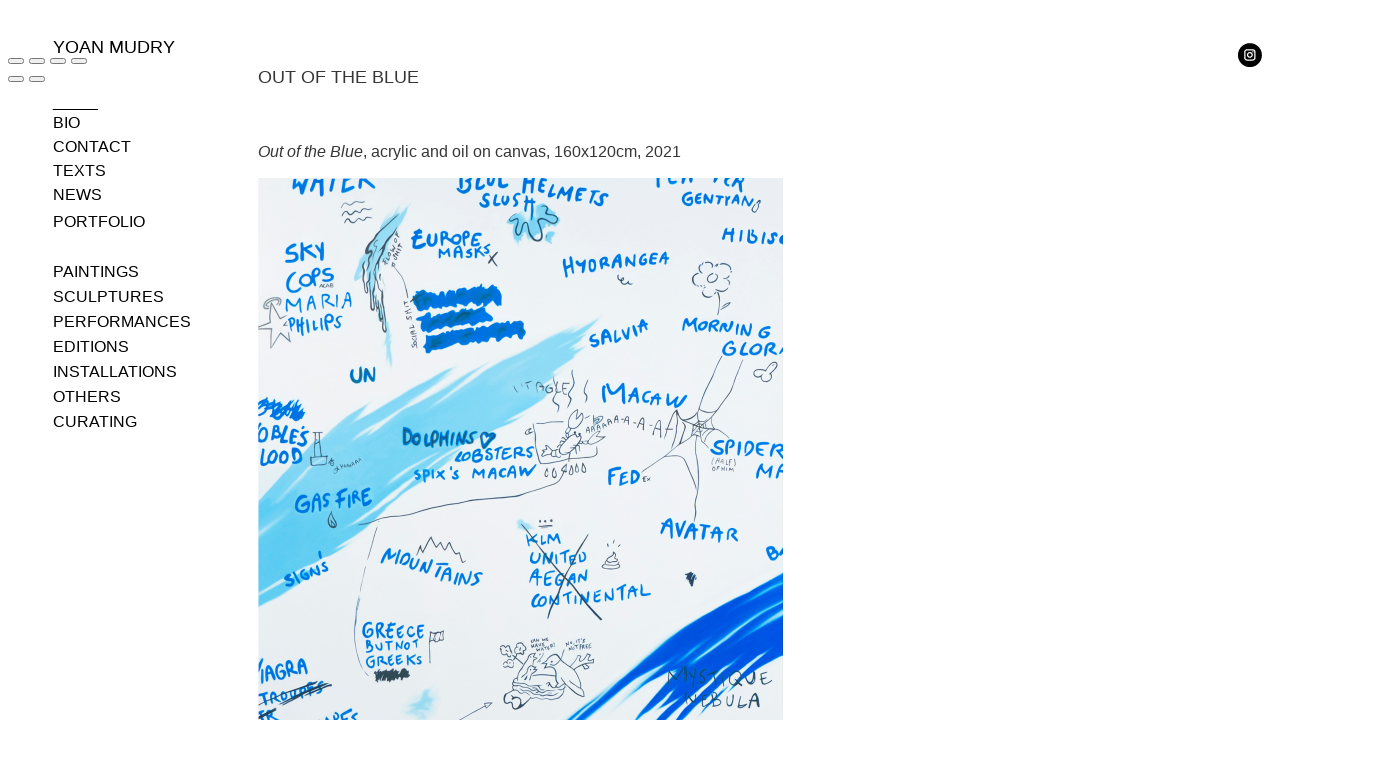

--- FILE ---
content_type: text/html; charset=UTF-8
request_url: https://yoanmudry.com/____/out-of-the-blue/
body_size: 4136
content:
<!DOCTYPE html>
<html id="html">
  <head>
  <meta charset="UTF-8">
      <meta name="viewport" content="width=device-width, initial-scale=1.0">
    <meta name="keywords" content="Yoan Mudry, Yoan, Mudry, Art, Artiste, vidéo, installation Portoflio, Painting, Geneva, Images, peintures, sculpture, art contemporain, jeune artiste, lausanne">
  <meta name="description" content="Yoan Mudry Website">
  <meta name="author" content="Yoan Mudry">
  <meta property="og:site_name" content="Yoan Mudry">
  <meta property="og:title" content="Yoan Mudry / ____ / Out of the blue">
  <meta property="og:description" content="Yoan Mudry Website">
  <meta property="og:url" content="https://yoanmudry.com/____/out-of-the-blue/">
      <meta name="robots" content="noindex, nofollow">
    
  <title>Yoan Mudry / ____ / Out of the blue</title>
  <script type="application/ld+json">
    {
      "@context" : "https://schema.org",
      "@type" : "WebSite",
      "name" : "Yoan Mudry",
      "url" : "https://yoanmudry.com"
    }
  </script>
      <link rel="icon" type="image/x-icon" href="https://yoanmudry.com/storage/media/black-gvwn-16.ico">
          <link rel="stylesheet" href="/engine/css/frontend.min.css?v2.7.1">
      <link rel="stylesheet" href="/_templates/messy-0.4.2/style.css?v2.7.1">
      <link rel="stylesheet" href="/_templates/messy-0.4.2/style.css.php?1769790565&amp;v2.7.1">
        <style>
      @media (max-width: 767px) {
                    #pageEntries .xEntry {
                        padding: 0 10px 20px 10px;
                        
                    }
                }
    </style>
        <style>
      img {
    transition: opacity 0.3s ease-in-out;
 
}


img:hover {
    opacity: 0.5;
}

body.xContent-home .xGalleryImageCaption,
body.xContent-paintings .xGalleryImageCaption,
body.xContent-sculptures .xGalleryImageCaption,
body.xContent-performances .xGalleryImageCaption,
body.xContent-editions .xGalleryImageCaption,
body.xContent-others .xGalleryImageCaption,
body.xContent-installations .xGalleryImageCaption,
body.xContent-curating .xGalleryImageCaption {
    display : flex;
position: absolute;
    top: 50%;
    left: 50%;
    transform: translate(-50%, -50%);
    color: black;
font-family: Helvetica; 
    font-size: 20px;
    font-weight: bold;
    padding: 10px;
    opacity: 0;
    transition: opacity 0.3s ease-in-out;
    text-align: center;
    pointer-events: none;
}

/* When hovering over the gallery item, show the caption */
body.xContent-home .xGalleryContainer:hover .xGalleryImageCaption,
body.xContent-paintings .xGalleryContainer:hover .xGalleryImageCaption,
body.xContent-sculptures .xGalleryContainer:hover .xGalleryImageCaption,
body.xContent-performances .xGalleryContainer:hover .xGalleryImageCaption,
body.xContent-editions .xGalleryContainer:hover .xGalleryImageCaption,
body.xContent-others .xGalleryContainer:hover .xGalleryImageCaption,
body.xContent-installations .xGalleryContainer:hover .xGalleryImageCaption,
body.xContent-curating .xGalleryContainer:hover .xGalleryImageCaption  {
    opacity: 1;
}


/* Hide caption on other pages */
body:not(.xContent-home):not(.xContent-paintings):not(.xContent-sculptures):not(.xContent-performances):not(.xContent-editions):not(.xContent-others):not(.xContent-installations):not(.xContent-curating) 
.xGalleryImageCaption  {
    opacity: 0 !important;
}

.pswp__img {
    opacity: 1 !important;
    transition: none !important;
}

/* Disable hover opacity effect inside the popup */
.pswp__img:hover {
    opacity: 1 !important;
}

.pswp__caption {    
white-space: nowrap;
display: flex;
font-style: italic;
}

.pswp__caption__center {
max-width: none !important;
}
    </style>
        <script async src="https://www.googletagmanager.com/gtag/js?id=UA-105369455-1"></script>
    <script>
      window.dataLayer = window.dataLayer || [];
      function gtag(){dataLayer.push(arguments);}
      gtag('js', new Date());

      gtag('config', 'UA-105369455-1');
    </script>
      
  <script>
    var bertaGlobalOptions = {"templateName":"messy-0.4.2","environment":"site","backToTopEnabled":"yes","slideshowAutoRewind":"no","sectionType":"default","gridStep":"5","galleryFullScreenBackground":"white","galleryFullScreenImageNumbers":"no","paths":{"engineRoot":"\/engine\/","engineABSRoot":"\/engine\/","siteABSMainRoot":"\/","siteABSRoot":"\/","template":"\/_templates\/messy-0.4.2\/","site":""},"i18n":{"create new entry here":"ajoutez une entr\u00e9e ici","create new entry":"ajoutez une entr\u00e9e"}};
  </script>
      <script src="/engine/js/frontend.min.js?v2.7.1"></script>
      <script src="/_templates/messy-0.4.2/mess.js?v2.7.1"></script>
      <script src="/_templates/messy-0.4.2/mooMasonry.js?v2.7.1"></script>
  </head>

  <body class="xContent-____ xSectionType-default xSubmenu-out-of-the-blue bt-auto-responsive" id="body">
    
          
                    <div id="allContainer">
              <div id="contentContainer">
          
          <div id="sitesMenu">
            
          </div>
                    <div id="siteHeader">
            <h1 style="left:840px;top:30px;">
            <a href="/"></a>
      </h1>

          </div>
          <div id="sectionsMenu">
            <nav class="bt-sections-menu">
	<a href="#" id="menuToggle">
		<span></span>
	</a>
	<ul>
					<li class="xSection-portfolio mess xEditableDragXY xProperty-positionXY" style="left: 45px;top: 205px">
				<a href="https://drive.google.com/file/d/1PmvdLllSaWr9nhJd5qOMT2S2T01AHVQ0/view?usp=sharing" target="_blank">PORTFOLIO</a>
							</li>
					<li class="xSection-_____-1 mess xEditableDragXY xProperty-positionXY" style="left: 45px;top: 85px">
				<a href="/_____-1">_____</a>
									<ul class="subMenu xSection-_____-1">
													<li class="xTag-bio">
								<a class="handle" href="/_____-1">BIO</a>
							</li>
													<li class="xTag-contact">
								<a class="handle" href="/_____-1/contact">CONTACT</a>
							</li>
													<li class="xTag-texts">
								<a class="handle" href="/_____-1/texts">TEXTS</a>
							</li>
													<li class="xTag-news">
								<a class="handle" href="/_____-1/news">NEWS</a>
							</li>
											</ul>
							</li>
					<li class="xSection-paintings mess xEditableDragXY xProperty-positionXY" style="left: 45px;top: 255px">
				<a href="/paintings">PAINTINGS</a>
							</li>
					<li class="xSection-sculptures mess xEditableDragXY xProperty-positionXY" style="left: 45px;top: 280px">
				<a href="/sculptures">SCULPTURES</a>
							</li>
					<li class="xSection-performances mess xEditableDragXY xProperty-positionXY" style="left: 45px;top: 305px">
				<a href="/performances">PERFORMANCES</a>
							</li>
					<li class="xSection-editions mess xEditableDragXY xProperty-positionXY" style="left: 45px;top: 330px">
				<a href="/editions">EDITIONS</a>
							</li>
					<li class="xSection-others mess xEditableDragXY xProperty-positionXY" style="left: 45px;top: 380px">
				<a href="/others">OTHERS</a>
							</li>
					<li class="xSection-installations mess xEditableDragXY xProperty-positionXY" style="left: 45px;top: 355px">
				<a href="/installations">INSTALLATIONS</a>
							</li>
					<li class="xSection-curating mess xEditableDragXY xProperty-positionXY" style="left: 45px;top: 405px">
				<a href="/curating">CURATING</a>
							</li>
			</ul>

	</nav>

          </div>
                      <div id="pageEntries" class="xEntriesList clearfix xSection-____ xTag-out-of-the-blue xNoEntryOrdering">
              <div id="entry-238" class="entry xEntry clearfix xEntryId-238 xSection-____ xShopMessyEntry mess xEditableDragXY xProperty-positionXY" style="left: 45px;top: 30px">
    <div class="xGalleryContainer" data-fullscreen="1">
  </div>


  <div class="entryTextWrap galleryType-slideshow">




  <div class="entryText xEditableMCE xProperty-description"><p><a href="http://yoanmudry.com/">YOAN MUDRY</a></p>
<p></p></div>





  </div>


</div>
<div id="entry-173" class="entry xEntry clearfix xEntryId-173 xSection-____ xShopMessyEntry mess xEditableDragXY xProperty-positionXY" style="left: 250px;top: 60px">
    <div class="xGalleryContainer" data-fullscreen="1">
  </div>


  <div class="entryTextWrap galleryType-slideshow">




  <div class="entryText xEditableMCE xProperty-description"><p>OUT OF THE BLUE</p>
<p><span style="font-size: medium;">&nbsp;&nbsp;&nbsp;</span></p>
<p><span style="font-size: medium;">&nbsp;</span></p>
<p><span style="font-size: medium;"><em>Out of the Blue</em>, acrylic and oil on canvas, 160x120cm, 2021</span></p></div>





  </div>


</div>
<div id="entry-174" class="entry xEntry clearfix xEntryId-174 xSection-____ xShopMessyEntry mess xEditableDragXY xProperty-positionXY" style="left: 250px;top: 170px">
    <div class="xGalleryContainer xGalleryHasImages xGalleryType-column" data-fullscreen="1">
      <div class="xGallery" style="width: 525px;height: 700px" >

                        <div class="xGalleryItem xGalleryItemType-image xImgIndex-1" style="width: 525px; height: 700px">
            <img src="/storage/media/____55/_525x700_out-of-the-blue-web.png" width="525" height="700" srcset="/storage/media/____55/_525x700_out-of-the-blue-web.png 1x, /storage/media/____55/_1050x1400_out-of-the-blue-web.png 2x" alt="">
            <div class="xGalleryImageCaption"></div>
          </div>
              
          </div>

    <ul class="xGalleryNav" style="display:none">
              <li>
          <a href="/storage/media/____55/_525x700_out-of-the-blue-web.png" target="_blank" class="xType-image xVideoHref- xAutoPlay-0 xOrigHref-/storage/media/____55/out-of-the-blue-web.png xW-525 xH-700 xImgIndex-1" data-original-src="/storage/media/____55/out-of-the-blue-web.png" data-original-width="1384" data-original-height="1846" data-mobile-src="/storage/media/____55/_525x700_out-of-the-blue-web.png" data-mobile-width="525" data-mobile-height="700" data-srcset="/storage/media/____55/_525x700_out-of-the-blue-web.png 1x, /storage/media/____55/_1050x1400_out-of-the-blue-web.png 2x">
            <span>1</span>
          </a>
          <div class="xGalleryImageCaption"></div>
        </li>
              <li>
          <a href="/storage/media/____55/_600x400_un-certainground_jeanlucmanz-yoanmudry_khpasquart_photoguadaluperuiz-2.jpg" target="_blank" class="xType-image xVideoHref- xAutoPlay-0 xOrigHref-/storage/media/____55/un-certainground_jeanlucmanz-yoanmudry_khpasquart_photoguadaluperuiz-2.jpg xW-600 xH-400 xImgIndex-2" data-original-src="/storage/media/____55/un-certainground_jeanlucmanz-yoanmudry_khpasquart_photoguadaluperuiz-2.jpg" data-original-width="1800" data-original-height="1200" data-mobile-src="/storage/media/____55/_600x400_un-certainground_jeanlucmanz-yoanmudry_khpasquart_photoguadaluperuiz-2.jpg" data-mobile-width="600" data-mobile-height="400" data-srcset="/storage/media/____55/_600x400_un-certainground_jeanlucmanz-yoanmudry_khpasquart_photoguadaluperuiz-2.jpg 1x, /storage/media/____55/_1200x800_un-certainground_jeanlucmanz-yoanmudry_khpasquart_photoguadaluperuiz-2.jpg 2x">
            <span>2</span>
          </a>
          <div class="xGalleryImageCaption"></div>
        </li>
          </ul>
  </div>


  <div class="entryTextWrap galleryType-column">









  </div>


</div>

            </div>
                    <div id="portfolioThumbnails">
            
          </div>
          <div id="additionalTextBlock">
            <div id="additionalText" class="mess" style="left:1230px;top:35px;">
          <a href="https://www.instagram.com/yoan.mudry/" target="_blank" class="social-icon"><svg height="113" viewBox="0 0 113 113" width="113" xmlns="http://www.w3.org/2000/svg"><path d="m57.1218127.62181265c31.2028454 0 56.5000003 25.29715455 56.5000003 56.50000005 0 31.2028454-25.2971549 56.5000003-56.5000003 56.5000003-31.2028455 0-56.50000005-25.2971549-56.50000005-56.5000003 0-31.2028455 25.29715455-56.50000005 56.50000005-56.50000005zm26.7531873 68.75418735v-26.752c0-7.51-6.109-13.62-13.62-13.62h-26.752c-7.51 0-13.62 6.11-13.62 13.62v26.752c0 7.511 6.11 13.62 13.62 13.62h26.752c7.511 0 13.62-6.109 13.62-13.62zm-13.62-34.496c4.271 0 7.745 3.474 7.745 7.744v26.752c0 4.271-3.475 7.745-7.745 7.745h-26.752c-4.27 0-7.744-3.475-7.744-7.745v-26.752c0-4.27 3.474-7.744 7.744-7.744zm-13.376 35.026c7.667 0 13.906-6.239 13.906-13.906s-6.238-13.905-13.906-13.905c-7.667 0-13.905 6.238-13.905 13.905 0 7.668 6.238 13.906 13.905 13.906zm14.353-24.936c1.814 0 3.29-1.476 3.29-3.29s-1.476-3.29-3.29-3.29c-1.815 0-3.291 1.476-3.291 3.29s1.476 3.29 3.291 3.29zm-14.353 3.001c4.427 0 8.029 3.603 8.029 8.028 0 4.428-3.601 8.031-8.029 8.031-4.426 0-8.03-3.603-8.03-8.031 0-4.426 3.604-8.028 8.03-8.028z" transform="translate(-1)"/></svg>
</a>

  </div>

          </div>
          <div id="siteBanners">
            
          </div>
        </div>
                  </div>
          
      <div id="bottom" class="clearfix">
        <div id="additionalFooterTextBlock">
          <div id="additionalFooterText" class="clearfix">
  
</div>

        </div>
                    <p id="userCopyright">
            
          </p>
      </div>
    <div id="sectionFooter">
      <a class="bt-back-to-top js-back-to-top" href="#">
  <svg height="5.06066" viewBox="0 0 8.7071066 5.0606604" width="8.707107" xmlns="http://www.w3.org/2000/svg"><path d="m8.3535534 4.7071068-4-4.00000002-4.00000001 4.00000002" fill="none" stroke="#fff"/></svg>
</a>

	<div class="pswp theme-white" tabindex="-1" role="dialog" aria-hidden="true">
		<div class="pswp__bg"></div>
		<div class="pswp__scroll-wrap">
			<div class="pswp__container">
				<div class="pswp__item"></div>
				<div class="pswp__item"></div>
				<div class="pswp__item"></div>
			</div>
			<div class="pswp__ui pswp__ui--hidden">
				<div class="pswp__top-bar">
					<div class="pswp__counter"></div>
					<button class="pswp__button pswp__button--close" title="Close (Esc)"></button>
					<button class="pswp__button pswp__button--share" title="Share"></button>
					<button class="pswp__button pswp__button--fs" title="Toggle fullscreen"></button>
					<button class="pswp__button pswp__button--zoom" title="Zoom in/out"></button>
					<div class="pswp__preloader">
						<div class="pswp__preloader__icn">
							<div class="pswp__preloader__cut">
								<div class="pswp__preloader__donut"></div>
							</div>
						</div>
					</div>
				</div>

				<div class="pswp__share-modal pswp__share-modal--hidden pswp__single-tap">
					<div class="pswp__share-tooltip"></div>
				</div>

				<button class="pswp__button pswp__button--arrow--left" title="Previous (arrow left)"></button>
				<button class="pswp__button pswp__button--arrow--right" title="Next (arrow right)"></button>

				<div class="pswp__caption">
					<div class="pswp__caption__center align-left"></div>
				</div>
			</div>
		</div>
	</div>





    </div>
          </body>
</html>


--- FILE ---
content_type: text/css;charset=UTF-8
request_url: https://yoanmudry.com/_templates/messy-0.4.2/style.css.php?1769790565&v2.7.1
body_size: 1073
content:

body {
    color: #363636;
    font-family: "Helvetica Neue", Helvetica, Arial, sans-serif;
    font-size: 18px;
    font-weight: normal;
    font-style: normal;
    font-variant: normal;
    line-height: 18px;

    background-color: #FFFFFF;
	}

body:not(.bt-responsive):not(.bt-auto-responsive) #contentContainer.xCentered {
    width: 960px;
}

a:link {
    color: #000000;
    text-decoration: none;
}
a:visited {
    color: #000000;
    text-decoration: none;
}
a:hover {
    color: #000000;
    text-decoration: none;
}
a:active {
    color: #000000;
    text-decoration: line-through;
}

.xCenteringGuide {
            background-color: rgba(0,0,0,0.5);
        width: 960px;
}

#contentContainer h1 {
    color: #000000;
    font-family: "Helvetica Neue", Helvetica, Arial, sans-serif;
    font-size: 10px;
    font-weight: bold;
    font-style: normal;
    font-variant: normal;
    line-height: 1em;
    position: absolute !important;
}

h1 a,
h1 a:link,
h1 a:visited,
h1 a:hover,
h1 a:active {
    color: #000000 !important;
}

.social-icon path {
    fill: #000000;
}

.bt-sections-menu > ul > li {
    font-family: "Helvetica Neue", Helvetica, Arial, sans-serif;
    font-size: 16px;
    font-weight: normal;
    font-style: normal;
    line-height: 1,5em;
    position: absolute !important;
}

.bt-sections-menu > ul > li a:link,
.bt-sections-menu > ul > li a:visited {
    color: #000000;
    text-decoration: none;
}

.bt-sections-menu > ul > li a:hover,
.bt-sections-menu > ul > li a:active {
    color: #000000;
    text-decoration: line-through;
}

.bt-sections-menu > ul > li.selected > a {
    color: #000000 !important;
    text-decoration: line-through !important;
}

.bt-sections-menu .subMenu {
    left: 0px;
    top: 0;
}

.bt-sections-menu .subMenu li {
    font-family: "Helvetica Neue", Helvetica, Arial, sans-serif;
    font-size: 16px;
    font-weight: normal;
    font-style: normal;
    line-height: 1.5em;
}

.bt-sections-menu .subMenu li a:link,
.bt-sections-menu .subMenu li a:visited {
    color: #000000;
    text-decoration: none;
}

.bt-sections-menu .subMenu li a:hover,
.bt-sections-menu .subMenu li a:active {
    color: #000000;
    text-decoration: line-through;
}

.bt-sections-menu .subMenu li.selected > a {
    color: #000000 !important;
    text-decoration: line-through !important;
}

#pageEntries .xEntry {
    max-width: 800px;
}

#pageEntries .xEntry h2 {
    color: #363636;
    font-family: "Helvetica Neue", Helvetica, Arial, sans-serif;
    font-size: 20px;
    font-weight: normal;
    font-style: normal;
    font-variant: normal;
    line-height: 18px;
    margin: 15px 0 15px 0;
}

#pageEntries .xEntry .xGalleryContainer {
    margin-bottom: 0;
}

#pageEntries .xEntry .xGalleryType-slideshow .xGallery {
    margin-bottom: 0;
}

#pageEntries .xEntry .xGalleryType-column .xGalleryItem {
    padding-bottom: 1em;
}

#pageEntries .xEntry .xGalleryType-row:not(.bt-gallery-has-one-item) .xGalleryItem {
    margin-right: 1em;
}

#pageEntries .xEntry .xGalleryContainer ul.xGalleryNav a {
    color: #000000;
    text-decoration: none;
}

#pageEntries .xGalleryContainer ul.xGalleryNav li a:hover {
    color: #000000;
    text-decoration: line-through;
}

#pageEntries .xGalleryContainer ul.xGalleryNav li.selected a {
    color: #000000;
    text-decoration: line-through;
}

#additionalText {
    color: inherit;
    font-family: inherit;
    font-size: inherit;
}

#xBackground #xBackgroundLoader {
    background: url(layout/loader_dark.gif) no-repeat;
}

#xBackground .visual-caption {
    width: 800px;
    margin-left: -400px;
}

#xBackground #xBackgroundRight {
            cursor: url(layout/arrow_right_dark.gif), pointer;
    }

#xBackground #xBackgroundLeft {
            cursor: url(layout/arrow_left_dark.gif), pointer;
    }

#xBackground #xBackgroundRightCounter,
#xBackground #xBackgroundLeftCounter {
    color: #000000;
    font-family: "Helvetica Neue", Helvetica, Arial, sans-serif;
    font-size: 10px;
    font-weight: bold;
    font-style: normal;
    font-variant: normal;
    line-height: 1em;
}

#xBackground #xBackgroundRightCounter .counterContent {
            cursor: url(layout/arrow_right_dark.gif), pointer;
    }

#xBackground #xBackgroundLeftCounter .counterContent {
            cursor: url(layout/arrow_left_dark.gif), pointer;
    }

#xBackgroundNext a,
#xBackgroundPrevious a {
    background: url(layout/bg_nav_buttons_dark.png);
}

#xGridView {
    left: 20%;
    right: 20%;
    width: 60%;
}

#xGridViewTriggerContainer a {
    background: url('layout/bg_nav_buttons_dark.png');
}

.portfolioThumbnailsWrap {
    margin: 20px 10px;
}

.bt-responsive #contentContainer {
    max-width: 960px;
}

.bt-responsive #contentContainer h1 {
    margin: 20px 10px;
}

.bt-responsive .bt-sections-menu {
    margin: 20px 10px;
}

.bt-auto-responsive #contentContainer.xCentered {
    max-width: 960px;
}

@media (max-width: 767px) {

    .bt-responsive #pageEntries .xEntry .xGalleryType-row:not(.bt-gallery-has-one-item) .xGallery .xGalleryItem,
    .bt-auto-responsive #pageEntries .xEntry .xGalleryType-row:not(.bt-gallery-has-one-item) .xGallery .xGalleryItem {
        padding-bottom: 1em;
    }

    .bt-auto-responsive #contentContainer {
        max-width: 960px;
    }

    .bt-auto-responsive #contentContainer h1 {
        margin: 20px 10px;
    }

    .bt-auto-responsive .bt-sections-menu {
        margin: 20px 10px;
    }

}

